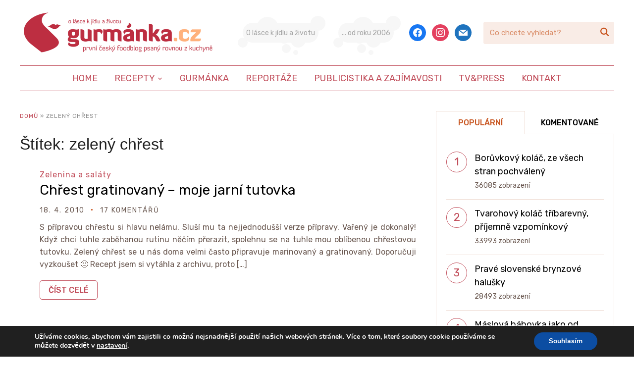

--- FILE ---
content_type: text/html; charset=UTF-8
request_url: https://www.gurmanka.cz/stitek/zeleny-chrest
body_size: 13821
content:
<!DOCTYPE html>
<html lang="cs">
<head>
    <meta charset="UTF-8">
    <meta name="viewport" content="width=device-width, initial-scale=1.0">
    <link rel="profile" href="http://gmpg.org/xfn/11">
    <link rel="pingback" href="https://www.gurmanka.cz/xmlrpc.php">
    <link rel="preload" as="font" href="https://www.gurmanka.cz/wp-content/themes/wpzoom-cookely/fonts/cookely.ttf" type="font/ttf" crossorigin>

    <meta name='robots' content='index, follow, max-image-preview:large, max-snippet:-1, max-video-preview:-1' />

	<!-- This site is optimized with the Yoast SEO plugin v19.4 - https://yoast.com/wordpress/plugins/seo/ -->
	<title>zelený chřest Archivy - Gurmánka.cz</title>
	<link rel="canonical" href="https://www.gurmanka.cz/stitek/zeleny-chrest" />
	<meta property="og:locale" content="cs_CZ" />
	<meta property="og:type" content="article" />
	<meta property="og:title" content="zelený chřest Archivy - Gurmánka.cz" />
	<meta property="og:url" content="https://www.gurmanka.cz/stitek/zeleny-chrest" />
	<meta property="og:site_name" content="Gurmánka.cz" />
	<meta name="twitter:card" content="summary_large_image" />
	<script type="application/ld+json" class="yoast-schema-graph">{"@context":"https://schema.org","@graph":[{"@type":"Organization","@id":"https://www.gurmanka.cz/#organization","name":"Gurmánka.cz","url":"https://www.gurmanka.cz/","sameAs":[],"logo":{"@type":"ImageObject","inLanguage":"cs","@id":"https://www.gurmanka.cz/#/schema/logo/image/","url":"https://www.gurmanka.cz/wp-content/uploads/2021/03/gurmanka-logo.png","contentUrl":"https://www.gurmanka.cz/wp-content/uploads/2021/03/gurmanka-logo.png","width":800,"height":184,"caption":"Gurmánka.cz"},"image":{"@id":"https://www.gurmanka.cz/#/schema/logo/image/"}},{"@type":"WebSite","@id":"https://www.gurmanka.cz/#website","url":"https://www.gurmanka.cz/","name":"Gurmánka.cz","description":"První český foodblog psaný rovnou z kuchyně!","publisher":{"@id":"https://www.gurmanka.cz/#organization"},"potentialAction":[{"@type":"SearchAction","target":{"@type":"EntryPoint","urlTemplate":"https://www.gurmanka.cz/?s={search_term_string}"},"query-input":"required name=search_term_string"}],"inLanguage":"cs"},{"@type":"CollectionPage","@id":"https://www.gurmanka.cz/stitek/zeleny-chrest","url":"https://www.gurmanka.cz/stitek/zeleny-chrest","name":"zelený chřest Archivy - Gurmánka.cz","isPartOf":{"@id":"https://www.gurmanka.cz/#website"},"breadcrumb":{"@id":"https://www.gurmanka.cz/stitek/zeleny-chrest#breadcrumb"},"inLanguage":"cs"},{"@type":"BreadcrumbList","@id":"https://www.gurmanka.cz/stitek/zeleny-chrest#breadcrumb","itemListElement":[{"@type":"ListItem","position":1,"name":"Domů","item":"https://www.gurmanka.cz/"},{"@type":"ListItem","position":2,"name":"zelený chřest"}]}]}</script>
	<!-- / Yoast SEO plugin. -->


<link rel='dns-prefetch' href='//assets.pinterest.com' />
<link rel='dns-prefetch' href='//fonts.googleapis.com' />
<link rel='dns-prefetch' href='//secure.rating-widget.com' />
<link rel='dns-prefetch' href='//use.fontawesome.com' />
<link rel='dns-prefetch' href='//s.w.org' />
<link rel="alternate" type="application/rss+xml" title="Gurmánka.cz &raquo; RSS zdroj" href="https://www.gurmanka.cz/feed" />
<link rel="alternate" type="application/rss+xml" title="Gurmánka.cz &raquo; RSS komentářů" href="https://www.gurmanka.cz/comments/feed" />
<link rel="alternate" type="application/rss+xml" title="Gurmánka.cz &raquo; RSS pro štítek zelený chřest" href="https://www.gurmanka.cz/stitek/zeleny-chrest/feed" />
<style type="text/css" media="all">@font-face{font-family:'Bad Script';font-display:block;font-style:normal;font-weight:400;font-display:swap;src:url(https://fonts.gstatic.com/s/badscript/v18/6NUT8F6PJgbFWQn47_x7pOYkzP9Ddt2Wew.woff2) format('woff2');unicode-range:U+0460-052F,U+1C80-1C8A,U+20B4,U+2DE0-2DFF,U+A640-A69F,U+FE2E-FE2F}@font-face{font-family:'Bad Script';font-display:block;font-style:normal;font-weight:400;font-display:swap;src:url(https://fonts.gstatic.com/s/badscript/v18/6NUT8F6PJgbFWQn47_x7pO8kzP9Ddt2Wew.woff2) format('woff2');unicode-range:U+0301,U+0400-045F,U+0490-0491,U+04B0-04B1,U+2116}@font-face{font-family:'Bad Script';font-display:block;font-style:normal;font-weight:400;font-display:swap;src:url(https://fonts.gstatic.com/s/badscript/v18/6NUT8F6PJgbFWQn47_x7pOQkzP9Ddt2Wew.woff2) format('woff2');unicode-range:U+0102-0103,U+0110-0111,U+0128-0129,U+0168-0169,U+01A0-01A1,U+01AF-01B0,U+0300-0301,U+0303-0304,U+0308-0309,U+0323,U+0329,U+1EA0-1EF9,U+20AB}@font-face{font-family:'Bad Script';font-display:block;font-style:normal;font-weight:400;font-display:swap;src:url(https://fonts.gstatic.com/s/badscript/v18/6NUT8F6PJgbFWQn47_x7pOUkzP9Ddt2Wew.woff2) format('woff2');unicode-range:U+0100-02BA,U+02BD-02C5,U+02C7-02CC,U+02CE-02D7,U+02DD-02FF,U+0304,U+0308,U+0329,U+1D00-1DBF,U+1E00-1E9F,U+1EF2-1EFF,U+2020,U+20A0-20AB,U+20AD-20C0,U+2113,U+2C60-2C7F,U+A720-A7FF}@font-face{font-family:'Bad Script';font-display:block;font-style:normal;font-weight:400;font-display:swap;src:url(https://fonts.gstatic.com/s/badscript/v18/6NUT8F6PJgbFWQn47_x7pOskzP9Ddt0.woff2) format('woff2');unicode-range:U+0000-00FF,U+0131,U+0152-0153,U+02BB-02BC,U+02C6,U+02DA,U+02DC,U+0304,U+0308,U+0329,U+2000-206F,U+20AC,U+2122,U+2191,U+2193,U+2212,U+2215,U+FEFF,U+FFFD}@font-face{font-family:'Roboto Condensed';font-style:italic;font-weight:400;font-display:swap;src:url(https://fonts.gstatic.com/s/robotocondensed/v31/ieVj2ZhZI2eCN5jzbjEETS9weq8-19eLAgM9QPFUex17.woff2) format('woff2');unicode-range:U+0460-052F,U+1C80-1C8A,U+20B4,U+2DE0-2DFF,U+A640-A69F,U+FE2E-FE2F}@font-face{font-family:'Roboto Condensed';font-style:italic;font-weight:400;font-display:swap;src:url(https://fonts.gstatic.com/s/robotocondensed/v31/ieVj2ZhZI2eCN5jzbjEETS9weq8-19eLCwM9QPFUex17.woff2) format('woff2');unicode-range:U+0301,U+0400-045F,U+0490-0491,U+04B0-04B1,U+2116}@font-face{font-family:'Roboto Condensed';font-style:italic;font-weight:400;font-display:swap;src:url(https://fonts.gstatic.com/s/robotocondensed/v31/ieVj2ZhZI2eCN5jzbjEETS9weq8-19eLAwM9QPFUex17.woff2) format('woff2');unicode-range:U+1F00-1FFF}@font-face{font-family:'Roboto Condensed';font-style:italic;font-weight:400;font-display:swap;src:url(https://fonts.gstatic.com/s/robotocondensed/v31/ieVj2ZhZI2eCN5jzbjEETS9weq8-19eLDAM9QPFUex17.woff2) format('woff2');unicode-range:U+0370-0377,U+037A-037F,U+0384-038A,U+038C,U+038E-03A1,U+03A3-03FF}@font-face{font-family:'Roboto Condensed';font-style:italic;font-weight:400;font-display:swap;src:url(https://fonts.gstatic.com/s/robotocondensed/v31/ieVj2ZhZI2eCN5jzbjEETS9weq8-19eLAAM9QPFUex17.woff2) format('woff2');unicode-range:U+0102-0103,U+0110-0111,U+0128-0129,U+0168-0169,U+01A0-01A1,U+01AF-01B0,U+0300-0301,U+0303-0304,U+0308-0309,U+0323,U+0329,U+1EA0-1EF9,U+20AB}@font-face{font-family:'Roboto Condensed';font-style:italic;font-weight:400;font-display:swap;src:url(https://fonts.gstatic.com/s/robotocondensed/v31/ieVj2ZhZI2eCN5jzbjEETS9weq8-19eLAQM9QPFUex17.woff2) format('woff2');unicode-range:U+0100-02BA,U+02BD-02C5,U+02C7-02CC,U+02CE-02D7,U+02DD-02FF,U+0304,U+0308,U+0329,U+1D00-1DBF,U+1E00-1E9F,U+1EF2-1EFF,U+2020,U+20A0-20AB,U+20AD-20C0,U+2113,U+2C60-2C7F,U+A720-A7FF}@font-face{font-family:'Roboto Condensed';font-style:italic;font-weight:400;font-display:swap;src:url(https://fonts.gstatic.com/s/robotocondensed/v31/ieVj2ZhZI2eCN5jzbjEETS9weq8-19eLDwM9QPFUew.woff2) format('woff2');unicode-range:U+0000-00FF,U+0131,U+0152-0153,U+02BB-02BC,U+02C6,U+02DA,U+02DC,U+0304,U+0308,U+0329,U+2000-206F,U+20AC,U+2122,U+2191,U+2193,U+2212,U+2215,U+FEFF,U+FFFD}@font-face{font-family:'Roboto Condensed';font-style:italic;font-weight:700;font-display:swap;src:url(https://fonts.gstatic.com/s/robotocondensed/v31/ieVj2ZhZI2eCN5jzbjEETS9weq8-19eLAgM9QPFUex17.woff2) format('woff2');unicode-range:U+0460-052F,U+1C80-1C8A,U+20B4,U+2DE0-2DFF,U+A640-A69F,U+FE2E-FE2F}@font-face{font-family:'Roboto Condensed';font-style:italic;font-weight:700;font-display:swap;src:url(https://fonts.gstatic.com/s/robotocondensed/v31/ieVj2ZhZI2eCN5jzbjEETS9weq8-19eLCwM9QPFUex17.woff2) format('woff2');unicode-range:U+0301,U+0400-045F,U+0490-0491,U+04B0-04B1,U+2116}@font-face{font-family:'Roboto Condensed';font-style:italic;font-weight:700;font-display:swap;src:url(https://fonts.gstatic.com/s/robotocondensed/v31/ieVj2ZhZI2eCN5jzbjEETS9weq8-19eLAwM9QPFUex17.woff2) format('woff2');unicode-range:U+1F00-1FFF}@font-face{font-family:'Roboto Condensed';font-style:italic;font-weight:700;font-display:swap;src:url(https://fonts.gstatic.com/s/robotocondensed/v31/ieVj2ZhZI2eCN5jzbjEETS9weq8-19eLDAM9QPFUex17.woff2) format('woff2');unicode-range:U+0370-0377,U+037A-037F,U+0384-038A,U+038C,U+038E-03A1,U+03A3-03FF}@font-face{font-family:'Roboto Condensed';font-style:italic;font-weight:700;font-display:swap;src:url(https://fonts.gstatic.com/s/robotocondensed/v31/ieVj2ZhZI2eCN5jzbjEETS9weq8-19eLAAM9QPFUex17.woff2) format('woff2');unicode-range:U+0102-0103,U+0110-0111,U+0128-0129,U+0168-0169,U+01A0-01A1,U+01AF-01B0,U+0300-0301,U+0303-0304,U+0308-0309,U+0323,U+0329,U+1EA0-1EF9,U+20AB}@font-face{font-family:'Roboto Condensed';font-style:italic;font-weight:700;font-display:swap;src:url(https://fonts.gstatic.com/s/robotocondensed/v31/ieVj2ZhZI2eCN5jzbjEETS9weq8-19eLAQM9QPFUex17.woff2) format('woff2');unicode-range:U+0100-02BA,U+02BD-02C5,U+02C7-02CC,U+02CE-02D7,U+02DD-02FF,U+0304,U+0308,U+0329,U+1D00-1DBF,U+1E00-1E9F,U+1EF2-1EFF,U+2020,U+20A0-20AB,U+20AD-20C0,U+2113,U+2C60-2C7F,U+A720-A7FF}@font-face{font-family:'Roboto Condensed';font-style:italic;font-weight:700;font-display:swap;src:url(https://fonts.gstatic.com/s/robotocondensed/v31/ieVj2ZhZI2eCN5jzbjEETS9weq8-19eLDwM9QPFUew.woff2) format('woff2');unicode-range:U+0000-00FF,U+0131,U+0152-0153,U+02BB-02BC,U+02C6,U+02DA,U+02DC,U+0304,U+0308,U+0329,U+2000-206F,U+20AC,U+2122,U+2191,U+2193,U+2212,U+2215,U+FEFF,U+FFFD}@font-face{font-family:'Roboto Condensed';font-display:block;font-style:normal;font-weight:400;font-display:swap;src:url(https://fonts.gstatic.com/s/robotocondensed/v31/ieVl2ZhZI2eCN5jzbjEETS9weq8-19-7DQk6YvNkeg.woff2) format('woff2');unicode-range:U+0460-052F,U+1C80-1C8A,U+20B4,U+2DE0-2DFF,U+A640-A69F,U+FE2E-FE2F}@font-face{font-family:'Roboto Condensed';font-display:block;font-style:normal;font-weight:400;font-display:swap;src:url(https://fonts.gstatic.com/s/robotocondensed/v31/ieVl2ZhZI2eCN5jzbjEETS9weq8-19a7DQk6YvNkeg.woff2) format('woff2');unicode-range:U+0301,U+0400-045F,U+0490-0491,U+04B0-04B1,U+2116}@font-face{font-family:'Roboto Condensed';font-display:block;font-style:normal;font-weight:400;font-display:swap;src:url(https://fonts.gstatic.com/s/robotocondensed/v31/ieVl2ZhZI2eCN5jzbjEETS9weq8-1967DQk6YvNkeg.woff2) format('woff2');unicode-range:U+1F00-1FFF}@font-face{font-family:'Roboto Condensed';font-display:block;font-style:normal;font-weight:400;font-display:swap;src:url(https://fonts.gstatic.com/s/robotocondensed/v31/ieVl2ZhZI2eCN5jzbjEETS9weq8-19G7DQk6YvNkeg.woff2) format('woff2');unicode-range:U+0370-0377,U+037A-037F,U+0384-038A,U+038C,U+038E-03A1,U+03A3-03FF}@font-face{font-family:'Roboto Condensed';font-display:block;font-style:normal;font-weight:400;font-display:swap;src:url(https://fonts.gstatic.com/s/robotocondensed/v31/ieVl2ZhZI2eCN5jzbjEETS9weq8-1927DQk6YvNkeg.woff2) format('woff2');unicode-range:U+0102-0103,U+0110-0111,U+0128-0129,U+0168-0169,U+01A0-01A1,U+01AF-01B0,U+0300-0301,U+0303-0304,U+0308-0309,U+0323,U+0329,U+1EA0-1EF9,U+20AB}@font-face{font-family:'Roboto Condensed';font-display:block;font-style:normal;font-weight:400;font-display:swap;src:url(https://fonts.gstatic.com/s/robotocondensed/v31/ieVl2ZhZI2eCN5jzbjEETS9weq8-19y7DQk6YvNkeg.woff2) format('woff2');unicode-range:U+0100-02BA,U+02BD-02C5,U+02C7-02CC,U+02CE-02D7,U+02DD-02FF,U+0304,U+0308,U+0329,U+1D00-1DBF,U+1E00-1E9F,U+1EF2-1EFF,U+2020,U+20A0-20AB,U+20AD-20C0,U+2113,U+2C60-2C7F,U+A720-A7FF}@font-face{font-family:'Roboto Condensed';font-display:block;font-style:normal;font-weight:400;font-display:swap;src:url(https://fonts.gstatic.com/s/robotocondensed/v31/ieVl2ZhZI2eCN5jzbjEETS9weq8-19K7DQk6YvM.woff2) format('woff2');unicode-range:U+0000-00FF,U+0131,U+0152-0153,U+02BB-02BC,U+02C6,U+02DA,U+02DC,U+0304,U+0308,U+0329,U+2000-206F,U+20AC,U+2122,U+2191,U+2193,U+2212,U+2215,U+FEFF,U+FFFD}@font-face{font-family:'Roboto Condensed';font-display:block;font-style:normal;font-weight:700;font-display:swap;src:url(https://fonts.gstatic.com/s/robotocondensed/v31/ieVl2ZhZI2eCN5jzbjEETS9weq8-19-7DQk6YvNkeg.woff2) format('woff2');unicode-range:U+0460-052F,U+1C80-1C8A,U+20B4,U+2DE0-2DFF,U+A640-A69F,U+FE2E-FE2F}@font-face{font-family:'Roboto Condensed';font-display:block;font-style:normal;font-weight:700;font-display:swap;src:url(https://fonts.gstatic.com/s/robotocondensed/v31/ieVl2ZhZI2eCN5jzbjEETS9weq8-19a7DQk6YvNkeg.woff2) format('woff2');unicode-range:U+0301,U+0400-045F,U+0490-0491,U+04B0-04B1,U+2116}@font-face{font-family:'Roboto Condensed';font-display:block;font-style:normal;font-weight:700;font-display:swap;src:url(https://fonts.gstatic.com/s/robotocondensed/v31/ieVl2ZhZI2eCN5jzbjEETS9weq8-1967DQk6YvNkeg.woff2) format('woff2');unicode-range:U+1F00-1FFF}@font-face{font-family:'Roboto Condensed';font-display:block;font-style:normal;font-weight:700;font-display:swap;src:url(https://fonts.gstatic.com/s/robotocondensed/v31/ieVl2ZhZI2eCN5jzbjEETS9weq8-19G7DQk6YvNkeg.woff2) format('woff2');unicode-range:U+0370-0377,U+037A-037F,U+0384-038A,U+038C,U+038E-03A1,U+03A3-03FF}@font-face{font-family:'Roboto Condensed';font-display:block;font-style:normal;font-weight:700;font-display:swap;src:url(https://fonts.gstatic.com/s/robotocondensed/v31/ieVl2ZhZI2eCN5jzbjEETS9weq8-1927DQk6YvNkeg.woff2) format('woff2');unicode-range:U+0102-0103,U+0110-0111,U+0128-0129,U+0168-0169,U+01A0-01A1,U+01AF-01B0,U+0300-0301,U+0303-0304,U+0308-0309,U+0323,U+0329,U+1EA0-1EF9,U+20AB}@font-face{font-family:'Roboto Condensed';font-display:block;font-style:normal;font-weight:700;font-display:swap;src:url(https://fonts.gstatic.com/s/robotocondensed/v31/ieVl2ZhZI2eCN5jzbjEETS9weq8-19y7DQk6YvNkeg.woff2) format('woff2');unicode-range:U+0100-02BA,U+02BD-02C5,U+02C7-02CC,U+02CE-02D7,U+02DD-02FF,U+0304,U+0308,U+0329,U+1D00-1DBF,U+1E00-1E9F,U+1EF2-1EFF,U+2020,U+20A0-20AB,U+20AD-20C0,U+2113,U+2C60-2C7F,U+A720-A7FF}@font-face{font-family:'Roboto Condensed';font-display:block;font-style:normal;font-weight:700;font-display:swap;src:url(https://fonts.gstatic.com/s/robotocondensed/v31/ieVl2ZhZI2eCN5jzbjEETS9weq8-19K7DQk6YvM.woff2) format('woff2');unicode-range:U+0000-00FF,U+0131,U+0152-0153,U+02BB-02BC,U+02C6,U+02DA,U+02DC,U+0304,U+0308,U+0329,U+2000-206F,U+20AC,U+2122,U+2191,U+2193,U+2212,U+2215,U+FEFF,U+FFFD}@font-face{font-family:'Rubik';font-style:italic;font-weight:400;font-display:swap;src:url(https://fonts.gstatic.com/s/rubik/v31/iJWEBXyIfDnIV7nEnXu61E_c5IhGzg.woff2) format('woff2');unicode-range:U+0600-06FF,U+0750-077F,U+0870-088E,U+0890-0891,U+0897-08E1,U+08E3-08FF,U+200C-200E,U+2010-2011,U+204F,U+2E41,U+FB50-FDFF,U+FE70-FE74,U+FE76-FEFC,U+102E0-102FB,U+10E60-10E7E,U+10EC2-10EC4,U+10EFC-10EFF,U+1EE00-1EE03,U+1EE05-1EE1F,U+1EE21-1EE22,U+1EE24,U+1EE27,U+1EE29-1EE32,U+1EE34-1EE37,U+1EE39,U+1EE3B,U+1EE42,U+1EE47,U+1EE49,U+1EE4B,U+1EE4D-1EE4F,U+1EE51-1EE52,U+1EE54,U+1EE57,U+1EE59,U+1EE5B,U+1EE5D,U+1EE5F,U+1EE61-1EE62,U+1EE64,U+1EE67-1EE6A,U+1EE6C-1EE72,U+1EE74-1EE77,U+1EE79-1EE7C,U+1EE7E,U+1EE80-1EE89,U+1EE8B-1EE9B,U+1EEA1-1EEA3,U+1EEA5-1EEA9,U+1EEAB-1EEBB,U+1EEF0-1EEF1}@font-face{font-family:'Rubik';font-style:italic;font-weight:400;font-display:swap;src:url(https://fonts.gstatic.com/s/rubik/v31/iJWEBXyIfDnIV7nEnXO61E_c5IhGzg.woff2) format('woff2');unicode-range:U+0460-052F,U+1C80-1C8A,U+20B4,U+2DE0-2DFF,U+A640-A69F,U+FE2E-FE2F}@font-face{font-family:'Rubik';font-style:italic;font-weight:400;font-display:swap;src:url(https://fonts.gstatic.com/s/rubik/v31/iJWEBXyIfDnIV7nEnXq61E_c5IhGzg.woff2) format('woff2');unicode-range:U+0301,U+0400-045F,U+0490-0491,U+04B0-04B1,U+2116}@font-face{font-family:'Rubik';font-style:italic;font-weight:400;font-display:swap;src:url(https://fonts.gstatic.com/s/rubik/v31/iJWEBXyIfDnIV7nEnXy61E_c5IhGzg.woff2) format('woff2');unicode-range:U+0307-0308,U+0590-05FF,U+200C-2010,U+20AA,U+25CC,U+FB1D-FB4F}@font-face{font-family:'Rubik';font-style:italic;font-weight:400;font-display:swap;src:url(https://fonts.gstatic.com/s/rubik/v31/iJWEBXyIfDnIV7nEnXC61E_c5IhGzg.woff2) format('woff2');unicode-range:U+0100-02BA,U+02BD-02C5,U+02C7-02CC,U+02CE-02D7,U+02DD-02FF,U+0304,U+0308,U+0329,U+1D00-1DBF,U+1E00-1E9F,U+1EF2-1EFF,U+2020,U+20A0-20AB,U+20AD-20C0,U+2113,U+2C60-2C7F,U+A720-A7FF}@font-face{font-family:'Rubik';font-style:italic;font-weight:400;font-display:swap;src:url(https://fonts.gstatic.com/s/rubik/v31/iJWEBXyIfDnIV7nEnX661E_c5Ig.woff2) format('woff2');unicode-range:U+0000-00FF,U+0131,U+0152-0153,U+02BB-02BC,U+02C6,U+02DA,U+02DC,U+0304,U+0308,U+0329,U+2000-206F,U+20AC,U+2122,U+2191,U+2193,U+2212,U+2215,U+FEFF,U+FFFD}@font-face{font-family:'Rubik';font-style:italic;font-weight:700;font-display:swap;src:url(https://fonts.gstatic.com/s/rubik/v31/iJWEBXyIfDnIV7nEnXu61E_c5IhGzg.woff2) format('woff2');unicode-range:U+0600-06FF,U+0750-077F,U+0870-088E,U+0890-0891,U+0897-08E1,U+08E3-08FF,U+200C-200E,U+2010-2011,U+204F,U+2E41,U+FB50-FDFF,U+FE70-FE74,U+FE76-FEFC,U+102E0-102FB,U+10E60-10E7E,U+10EC2-10EC4,U+10EFC-10EFF,U+1EE00-1EE03,U+1EE05-1EE1F,U+1EE21-1EE22,U+1EE24,U+1EE27,U+1EE29-1EE32,U+1EE34-1EE37,U+1EE39,U+1EE3B,U+1EE42,U+1EE47,U+1EE49,U+1EE4B,U+1EE4D-1EE4F,U+1EE51-1EE52,U+1EE54,U+1EE57,U+1EE59,U+1EE5B,U+1EE5D,U+1EE5F,U+1EE61-1EE62,U+1EE64,U+1EE67-1EE6A,U+1EE6C-1EE72,U+1EE74-1EE77,U+1EE79-1EE7C,U+1EE7E,U+1EE80-1EE89,U+1EE8B-1EE9B,U+1EEA1-1EEA3,U+1EEA5-1EEA9,U+1EEAB-1EEBB,U+1EEF0-1EEF1}@font-face{font-family:'Rubik';font-style:italic;font-weight:700;font-display:swap;src:url(https://fonts.gstatic.com/s/rubik/v31/iJWEBXyIfDnIV7nEnXO61E_c5IhGzg.woff2) format('woff2');unicode-range:U+0460-052F,U+1C80-1C8A,U+20B4,U+2DE0-2DFF,U+A640-A69F,U+FE2E-FE2F}@font-face{font-family:'Rubik';font-style:italic;font-weight:700;font-display:swap;src:url(https://fonts.gstatic.com/s/rubik/v31/iJWEBXyIfDnIV7nEnXq61E_c5IhGzg.woff2) format('woff2');unicode-range:U+0301,U+0400-045F,U+0490-0491,U+04B0-04B1,U+2116}@font-face{font-family:'Rubik';font-style:italic;font-weight:700;font-display:swap;src:url(https://fonts.gstatic.com/s/rubik/v31/iJWEBXyIfDnIV7nEnXy61E_c5IhGzg.woff2) format('woff2');unicode-range:U+0307-0308,U+0590-05FF,U+200C-2010,U+20AA,U+25CC,U+FB1D-FB4F}@font-face{font-family:'Rubik';font-style:italic;font-weight:700;font-display:swap;src:url(https://fonts.gstatic.com/s/rubik/v31/iJWEBXyIfDnIV7nEnXC61E_c5IhGzg.woff2) format('woff2');unicode-range:U+0100-02BA,U+02BD-02C5,U+02C7-02CC,U+02CE-02D7,U+02DD-02FF,U+0304,U+0308,U+0329,U+1D00-1DBF,U+1E00-1E9F,U+1EF2-1EFF,U+2020,U+20A0-20AB,U+20AD-20C0,U+2113,U+2C60-2C7F,U+A720-A7FF}@font-face{font-family:'Rubik';font-style:italic;font-weight:700;font-display:swap;src:url(https://fonts.gstatic.com/s/rubik/v31/iJWEBXyIfDnIV7nEnX661E_c5Ig.woff2) format('woff2');unicode-range:U+0000-00FF,U+0131,U+0152-0153,U+02BB-02BC,U+02C6,U+02DA,U+02DC,U+0304,U+0308,U+0329,U+2000-206F,U+20AC,U+2122,U+2191,U+2193,U+2212,U+2215,U+FEFF,U+FFFD}@font-face{font-family:'Rubik';font-display:block;font-style:normal;font-weight:400;font-display:swap;src:url(https://fonts.gstatic.com/s/rubik/v31/iJWKBXyIfDnIV7nErXyw023e1Ik.woff2) format('woff2');unicode-range:U+0600-06FF,U+0750-077F,U+0870-088E,U+0890-0891,U+0897-08E1,U+08E3-08FF,U+200C-200E,U+2010-2011,U+204F,U+2E41,U+FB50-FDFF,U+FE70-FE74,U+FE76-FEFC,U+102E0-102FB,U+10E60-10E7E,U+10EC2-10EC4,U+10EFC-10EFF,U+1EE00-1EE03,U+1EE05-1EE1F,U+1EE21-1EE22,U+1EE24,U+1EE27,U+1EE29-1EE32,U+1EE34-1EE37,U+1EE39,U+1EE3B,U+1EE42,U+1EE47,U+1EE49,U+1EE4B,U+1EE4D-1EE4F,U+1EE51-1EE52,U+1EE54,U+1EE57,U+1EE59,U+1EE5B,U+1EE5D,U+1EE5F,U+1EE61-1EE62,U+1EE64,U+1EE67-1EE6A,U+1EE6C-1EE72,U+1EE74-1EE77,U+1EE79-1EE7C,U+1EE7E,U+1EE80-1EE89,U+1EE8B-1EE9B,U+1EEA1-1EEA3,U+1EEA5-1EEA9,U+1EEAB-1EEBB,U+1EEF0-1EEF1}@font-face{font-family:'Rubik';font-display:block;font-style:normal;font-weight:400;font-display:swap;src:url(https://fonts.gstatic.com/s/rubik/v31/iJWKBXyIfDnIV7nMrXyw023e1Ik.woff2) format('woff2');unicode-range:U+0460-052F,U+1C80-1C8A,U+20B4,U+2DE0-2DFF,U+A640-A69F,U+FE2E-FE2F}@font-face{font-family:'Rubik';font-display:block;font-style:normal;font-weight:400;font-display:swap;src:url(https://fonts.gstatic.com/s/rubik/v31/iJWKBXyIfDnIV7nFrXyw023e1Ik.woff2) format('woff2');unicode-range:U+0301,U+0400-045F,U+0490-0491,U+04B0-04B1,U+2116}@font-face{font-family:'Rubik';font-display:block;font-style:normal;font-weight:400;font-display:swap;src:url(https://fonts.gstatic.com/s/rubik/v31/iJWKBXyIfDnIV7nDrXyw023e1Ik.woff2) format('woff2');unicode-range:U+0307-0308,U+0590-05FF,U+200C-2010,U+20AA,U+25CC,U+FB1D-FB4F}@font-face{font-family:'Rubik';font-display:block;font-style:normal;font-weight:400;font-display:swap;src:url(https://fonts.gstatic.com/s/rubik/v31/iJWKBXyIfDnIV7nPrXyw023e1Ik.woff2) format('woff2');unicode-range:U+0100-02BA,U+02BD-02C5,U+02C7-02CC,U+02CE-02D7,U+02DD-02FF,U+0304,U+0308,U+0329,U+1D00-1DBF,U+1E00-1E9F,U+1EF2-1EFF,U+2020,U+20A0-20AB,U+20AD-20C0,U+2113,U+2C60-2C7F,U+A720-A7FF}@font-face{font-family:'Rubik';font-display:block;font-style:normal;font-weight:400;font-display:swap;src:url(https://fonts.gstatic.com/s/rubik/v31/iJWKBXyIfDnIV7nBrXyw023e.woff2) format('woff2');unicode-range:U+0000-00FF,U+0131,U+0152-0153,U+02BB-02BC,U+02C6,U+02DA,U+02DC,U+0304,U+0308,U+0329,U+2000-206F,U+20AC,U+2122,U+2191,U+2193,U+2212,U+2215,U+FEFF,U+FFFD}@font-face{font-family:'Rubik';font-display:block;font-style:normal;font-weight:500;font-display:swap;src:url(https://fonts.gstatic.com/s/rubik/v31/iJWKBXyIfDnIV7nErXyw023e1Ik.woff2) format('woff2');unicode-range:U+0600-06FF,U+0750-077F,U+0870-088E,U+0890-0891,U+0897-08E1,U+08E3-08FF,U+200C-200E,U+2010-2011,U+204F,U+2E41,U+FB50-FDFF,U+FE70-FE74,U+FE76-FEFC,U+102E0-102FB,U+10E60-10E7E,U+10EC2-10EC4,U+10EFC-10EFF,U+1EE00-1EE03,U+1EE05-1EE1F,U+1EE21-1EE22,U+1EE24,U+1EE27,U+1EE29-1EE32,U+1EE34-1EE37,U+1EE39,U+1EE3B,U+1EE42,U+1EE47,U+1EE49,U+1EE4B,U+1EE4D-1EE4F,U+1EE51-1EE52,U+1EE54,U+1EE57,U+1EE59,U+1EE5B,U+1EE5D,U+1EE5F,U+1EE61-1EE62,U+1EE64,U+1EE67-1EE6A,U+1EE6C-1EE72,U+1EE74-1EE77,U+1EE79-1EE7C,U+1EE7E,U+1EE80-1EE89,U+1EE8B-1EE9B,U+1EEA1-1EEA3,U+1EEA5-1EEA9,U+1EEAB-1EEBB,U+1EEF0-1EEF1}@font-face{font-family:'Rubik';font-display:block;font-style:normal;font-weight:500;font-display:swap;src:url(https://fonts.gstatic.com/s/rubik/v31/iJWKBXyIfDnIV7nMrXyw023e1Ik.woff2) format('woff2');unicode-range:U+0460-052F,U+1C80-1C8A,U+20B4,U+2DE0-2DFF,U+A640-A69F,U+FE2E-FE2F}@font-face{font-family:'Rubik';font-display:block;font-style:normal;font-weight:500;font-display:swap;src:url(https://fonts.gstatic.com/s/rubik/v31/iJWKBXyIfDnIV7nFrXyw023e1Ik.woff2) format('woff2');unicode-range:U+0301,U+0400-045F,U+0490-0491,U+04B0-04B1,U+2116}@font-face{font-family:'Rubik';font-display:block;font-style:normal;font-weight:500;font-display:swap;src:url(https://fonts.gstatic.com/s/rubik/v31/iJWKBXyIfDnIV7nDrXyw023e1Ik.woff2) format('woff2');unicode-range:U+0307-0308,U+0590-05FF,U+200C-2010,U+20AA,U+25CC,U+FB1D-FB4F}@font-face{font-family:'Rubik';font-display:block;font-style:normal;font-weight:500;font-display:swap;src:url(https://fonts.gstatic.com/s/rubik/v31/iJWKBXyIfDnIV7nPrXyw023e1Ik.woff2) format('woff2');unicode-range:U+0100-02BA,U+02BD-02C5,U+02C7-02CC,U+02CE-02D7,U+02DD-02FF,U+0304,U+0308,U+0329,U+1D00-1DBF,U+1E00-1E9F,U+1EF2-1EFF,U+2020,U+20A0-20AB,U+20AD-20C0,U+2113,U+2C60-2C7F,U+A720-A7FF}@font-face{font-family:'Rubik';font-display:block;font-style:normal;font-weight:500;font-display:swap;src:url(https://fonts.gstatic.com/s/rubik/v31/iJWKBXyIfDnIV7nBrXyw023e.woff2) format('woff2');unicode-range:U+0000-00FF,U+0131,U+0152-0153,U+02BB-02BC,U+02C6,U+02DA,U+02DC,U+0304,U+0308,U+0329,U+2000-206F,U+20AC,U+2122,U+2191,U+2193,U+2212,U+2215,U+FEFF,U+FFFD}@font-face{font-family:'Rubik';font-display:block;font-style:normal;font-weight:600;font-display:swap;src:url(https://fonts.gstatic.com/s/rubik/v31/iJWKBXyIfDnIV7nErXyw023e1Ik.woff2) format('woff2');unicode-range:U+0600-06FF,U+0750-077F,U+0870-088E,U+0890-0891,U+0897-08E1,U+08E3-08FF,U+200C-200E,U+2010-2011,U+204F,U+2E41,U+FB50-FDFF,U+FE70-FE74,U+FE76-FEFC,U+102E0-102FB,U+10E60-10E7E,U+10EC2-10EC4,U+10EFC-10EFF,U+1EE00-1EE03,U+1EE05-1EE1F,U+1EE21-1EE22,U+1EE24,U+1EE27,U+1EE29-1EE32,U+1EE34-1EE37,U+1EE39,U+1EE3B,U+1EE42,U+1EE47,U+1EE49,U+1EE4B,U+1EE4D-1EE4F,U+1EE51-1EE52,U+1EE54,U+1EE57,U+1EE59,U+1EE5B,U+1EE5D,U+1EE5F,U+1EE61-1EE62,U+1EE64,U+1EE67-1EE6A,U+1EE6C-1EE72,U+1EE74-1EE77,U+1EE79-1EE7C,U+1EE7E,U+1EE80-1EE89,U+1EE8B-1EE9B,U+1EEA1-1EEA3,U+1EEA5-1EEA9,U+1EEAB-1EEBB,U+1EEF0-1EEF1}@font-face{font-family:'Rubik';font-display:block;font-style:normal;font-weight:600;font-display:swap;src:url(https://fonts.gstatic.com/s/rubik/v31/iJWKBXyIfDnIV7nMrXyw023e1Ik.woff2) format('woff2');unicode-range:U+0460-052F,U+1C80-1C8A,U+20B4,U+2DE0-2DFF,U+A640-A69F,U+FE2E-FE2F}@font-face{font-family:'Rubik';font-display:block;font-style:normal;font-weight:600;font-display:swap;src:url(https://fonts.gstatic.com/s/rubik/v31/iJWKBXyIfDnIV7nFrXyw023e1Ik.woff2) format('woff2');unicode-range:U+0301,U+0400-045F,U+0490-0491,U+04B0-04B1,U+2116}@font-face{font-family:'Rubik';font-display:block;font-style:normal;font-weight:600;font-display:swap;src:url(https://fonts.gstatic.com/s/rubik/v31/iJWKBXyIfDnIV7nDrXyw023e1Ik.woff2) format('woff2');unicode-range:U+0307-0308,U+0590-05FF,U+200C-2010,U+20AA,U+25CC,U+FB1D-FB4F}@font-face{font-family:'Rubik';font-display:block;font-style:normal;font-weight:600;font-display:swap;src:url(https://fonts.gstatic.com/s/rubik/v31/iJWKBXyIfDnIV7nPrXyw023e1Ik.woff2) format('woff2');unicode-range:U+0100-02BA,U+02BD-02C5,U+02C7-02CC,U+02CE-02D7,U+02DD-02FF,U+0304,U+0308,U+0329,U+1D00-1DBF,U+1E00-1E9F,U+1EF2-1EFF,U+2020,U+20A0-20AB,U+20AD-20C0,U+2113,U+2C60-2C7F,U+A720-A7FF}@font-face{font-family:'Rubik';font-display:block;font-style:normal;font-weight:600;font-display:swap;src:url(https://fonts.gstatic.com/s/rubik/v31/iJWKBXyIfDnIV7nBrXyw023e.woff2) format('woff2');unicode-range:U+0000-00FF,U+0131,U+0152-0153,U+02BB-02BC,U+02C6,U+02DA,U+02DC,U+0304,U+0308,U+0329,U+2000-206F,U+20AC,U+2122,U+2191,U+2193,U+2212,U+2215,U+FEFF,U+FFFD}@font-face{font-family:'Rubik';font-display:block;font-style:normal;font-weight:700;font-display:swap;src:url(https://fonts.gstatic.com/s/rubik/v31/iJWKBXyIfDnIV7nErXyw023e1Ik.woff2) format('woff2');unicode-range:U+0600-06FF,U+0750-077F,U+0870-088E,U+0890-0891,U+0897-08E1,U+08E3-08FF,U+200C-200E,U+2010-2011,U+204F,U+2E41,U+FB50-FDFF,U+FE70-FE74,U+FE76-FEFC,U+102E0-102FB,U+10E60-10E7E,U+10EC2-10EC4,U+10EFC-10EFF,U+1EE00-1EE03,U+1EE05-1EE1F,U+1EE21-1EE22,U+1EE24,U+1EE27,U+1EE29-1EE32,U+1EE34-1EE37,U+1EE39,U+1EE3B,U+1EE42,U+1EE47,U+1EE49,U+1EE4B,U+1EE4D-1EE4F,U+1EE51-1EE52,U+1EE54,U+1EE57,U+1EE59,U+1EE5B,U+1EE5D,U+1EE5F,U+1EE61-1EE62,U+1EE64,U+1EE67-1EE6A,U+1EE6C-1EE72,U+1EE74-1EE77,U+1EE79-1EE7C,U+1EE7E,U+1EE80-1EE89,U+1EE8B-1EE9B,U+1EEA1-1EEA3,U+1EEA5-1EEA9,U+1EEAB-1EEBB,U+1EEF0-1EEF1}@font-face{font-family:'Rubik';font-display:block;font-style:normal;font-weight:700;font-display:swap;src:url(https://fonts.gstatic.com/s/rubik/v31/iJWKBXyIfDnIV7nMrXyw023e1Ik.woff2) format('woff2');unicode-range:U+0460-052F,U+1C80-1C8A,U+20B4,U+2DE0-2DFF,U+A640-A69F,U+FE2E-FE2F}@font-face{font-family:'Rubik';font-display:block;font-style:normal;font-weight:700;font-display:swap;src:url(https://fonts.gstatic.com/s/rubik/v31/iJWKBXyIfDnIV7nFrXyw023e1Ik.woff2) format('woff2');unicode-range:U+0301,U+0400-045F,U+0490-0491,U+04B0-04B1,U+2116}@font-face{font-family:'Rubik';font-display:block;font-style:normal;font-weight:700;font-display:swap;src:url(https://fonts.gstatic.com/s/rubik/v31/iJWKBXyIfDnIV7nDrXyw023e1Ik.woff2) format('woff2');unicode-range:U+0307-0308,U+0590-05FF,U+200C-2010,U+20AA,U+25CC,U+FB1D-FB4F}@font-face{font-family:'Rubik';font-display:block;font-style:normal;font-weight:700;font-display:swap;src:url(https://fonts.gstatic.com/s/rubik/v31/iJWKBXyIfDnIV7nPrXyw023e1Ik.woff2) format('woff2');unicode-range:U+0100-02BA,U+02BD-02C5,U+02C7-02CC,U+02CE-02D7,U+02DD-02FF,U+0304,U+0308,U+0329,U+1D00-1DBF,U+1E00-1E9F,U+1EF2-1EFF,U+2020,U+20A0-20AB,U+20AD-20C0,U+2113,U+2C60-2C7F,U+A720-A7FF}@font-face{font-family:'Rubik';font-display:block;font-style:normal;font-weight:700;font-display:swap;src:url(https://fonts.gstatic.com/s/rubik/v31/iJWKBXyIfDnIV7nBrXyw023e.woff2) format('woff2');unicode-range:U+0000-00FF,U+0131,U+0152-0153,U+02BB-02BC,U+02C6,U+02DA,U+02DC,U+0304,U+0308,U+0329,U+2000-206F,U+20AC,U+2122,U+2191,U+2193,U+2212,U+2215,U+FEFF,U+FFFD}</style>
<style id='wp-block-library-theme-inline-css' type='text/css'>
#start-resizable-editor-section{display:none}.wp-block-audio figcaption{color:#555;font-size:13px;text-align:center}.is-dark-theme .wp-block-audio figcaption{color:hsla(0,0%,100%,.65)}.wp-block-code{font-family:Menlo,Consolas,monaco,monospace;color:#1e1e1e;padding:.8em 1em;border:1px solid #ddd;border-radius:4px}.wp-block-embed figcaption{color:#555;font-size:13px;text-align:center}.is-dark-theme .wp-block-embed figcaption{color:hsla(0,0%,100%,.65)}.blocks-gallery-caption{color:#555;font-size:13px;text-align:center}.is-dark-theme .blocks-gallery-caption{color:hsla(0,0%,100%,.65)}.wp-block-image figcaption{color:#555;font-size:13px;text-align:center}.is-dark-theme .wp-block-image figcaption{color:hsla(0,0%,100%,.65)}.wp-block-pullquote{border-top:4px solid;border-bottom:4px solid;margin-bottom:1.75em;color:currentColor}.wp-block-pullquote__citation,.wp-block-pullquote cite,.wp-block-pullquote footer{color:currentColor;text-transform:uppercase;font-size:.8125em;font-style:normal}.wp-block-quote{border-left:.25em solid;margin:0 0 1.75em;padding-left:1em}.wp-block-quote cite,.wp-block-quote footer{color:currentColor;font-size:.8125em;position:relative;font-style:normal}.wp-block-quote.has-text-align-right{border-left:none;border-right:.25em solid;padding-left:0;padding-right:1em}.wp-block-quote.has-text-align-center{border:none;padding-left:0}.wp-block-quote.is-large,.wp-block-quote.is-style-large{border:none}.wp-block-search .wp-block-search__label{font-weight:700}.wp-block-group.has-background{padding:1.25em 2.375em;margin-top:0;margin-bottom:0}.wp-block-separator{border:none;border-bottom:2px solid;margin-left:auto;margin-right:auto;opacity:.4}.wp-block-separator:not(.is-style-wide):not(.is-style-dots){width:100px}.wp-block-separator.has-background:not(.is-style-dots){border-bottom:none;height:1px}.wp-block-separator.has-background:not(.is-style-wide):not(.is-style-dots){height:2px}.wp-block-table thead{border-bottom:3px solid}.wp-block-table tfoot{border-top:3px solid}.wp-block-table td,.wp-block-table th{padding:.5em;border:1px solid;word-break:normal}.wp-block-table figcaption{color:#555;font-size:13px;text-align:center}.is-dark-theme .wp-block-table figcaption{color:hsla(0,0%,100%,.65)}.wp-block-video figcaption{color:#555;font-size:13px;text-align:center}.is-dark-theme .wp-block-video figcaption{color:hsla(0,0%,100%,.65)}.wp-block-template-part.has-background{padding:1.25em 2.375em;margin-top:0;margin-bottom:0}#end-resizable-editor-section{display:none}
</style>
<link rel='stylesheet' id='cookely-style-color-default-css'  href='https://www.gurmanka.cz/wp-content/themes/wpzoom-cookely/styles/default.css' type='text/css' media='all' />
<link rel='stylesheet' id='wpo_min-header-0-css'  href='https://www.gurmanka.cz/wp-content/cache/wpo-minify/1758313638/assets/wpo-minify-header-bb30af01.min.css' type='text/css' media='all' />
<link rel='stylesheet' id='rw_toprated-css'  href='https://secure.rating-widget.com/css/wordpress/toprated.css?ck=Y2026M01D26&#038;ver=3.1.3' type='text/css' media='all' />
<link rel='stylesheet' id='rw_recommendations-css'  href='https://secure.rating-widget.com/css/widget/recommendations.css?ck=Y2026M01D26&#038;ver=3.1.3' type='text/css' media='all' />
<link rel='stylesheet' id='wpo_min-header-3-css'  href='https://www.gurmanka.cz/wp-content/cache/wpo-minify/1758313638/assets/wpo-minify-header-4c1f1564.min.css' type='text/css' media='all' />
<link rel='stylesheet' id='wpzoom-social-icons-genericons-css'  href='https://www.gurmanka.cz/wp-content/plugins/social-icons-widget-by-wpzoom/assets/css/genericons.css' type='text/css' media='all' />
<link rel='stylesheet' id='wpo_min-header-5-css'  href='https://www.gurmanka.cz/wp-content/cache/wpo-minify/1758313638/assets/wpo-minify-header-2291e330.min.css' type='text/css' media='all' />
<script type='text/javascript' id='wpo_min-header-0-js-extra'>
/* <![CDATA[ */
var _wpUtilSettings = {"ajax":{"url":"\/wp-admin\/admin-ajax.php"}};
var _wpUtilSettings = {"ajax":{"url":"\/wp-admin\/admin-ajax.php"}};
var rlArgs = {"script":"swipebox","selector":"lightbox","customEvents":"","activeGalleries":"1","animation":"1","hideCloseButtonOnMobile":"0","removeBarsOnMobile":"0","hideBars":"1","hideBarsDelay":"5000","videoMaxWidth":"1080","useSVG":"1","loopAtEnd":"0","woocommerce_gallery":"0","ajaxurl":"https:\/\/www.gurmanka.cz\/wp-admin\/admin-ajax.php","nonce":"80697c35dc","preview":"false","postId":"3403"};
/* ]]> */
</script>
<script type='text/javascript' src='https://www.gurmanka.cz/wp-content/cache/wpo-minify/1758313638/assets/wpo-minify-header-839097be.min.js' id='wpo_min-header-0-js'></script>
<link rel="https://api.w.org/" href="https://www.gurmanka.cz/wp-json/" /><link rel="alternate" type="application/json" href="https://www.gurmanka.cz/wp-json/wp/v2/tags/2031" /><link rel="EditURI" type="application/rsd+xml" title="RSD" href="https://www.gurmanka.cz/xmlrpc.php?rsd" />
<link rel="wlwmanifest" type="application/wlwmanifest+xml" href="https://www.gurmanka.cz/wp-includes/wlwmanifest.xml" /> 
<meta name="generator" content="WordPress 5.8.1" />
<!-- WPZOOM Theme / Framework -->
<meta name="generator" content="Cookely 1.1.0" />
<meta name="generator" content="WPZOOM Framework 1.9.9" />
<style type="text/css">
            @media screen and (max-width: 768px) {
                .navbar-brand-wpz .header_social { display: none !important; }
.navbar-brand-wpz .sb-search { display: none !important; }
            }
        </style>
<!-- Begin Theme Custom CSS -->
<style type="text/css" id="wpzoom-cookely-custom-css">
.top-navbar{display:none;}h1, h2, h3, h4, h5, h6{font-family:"Rubik";}.entry-title, .recent-posts .entry-title{font-weight:600;}.single h1.entry-title{font-weight:600;}.page h1.entry-title{font-weight:600;}
@media screen and (min-width: 769px){body{font-size:16px;}.navbar-brand-wpz h1{font-size:49px;}.navbar-brand-wpz .tagline{font-size:16px;}.widget h3.title{font-size:18px;}.entry-title, .recent-posts .entry-title{font-size:28px;}.single h1.entry-title{font-size:36px;}.page h1.entry-title{font-size:44px;}.footer-menu ul li{font-size:16px;}}
@media screen and (max-width: 768px){body{font-size:16px;}.navbar-brand-wpz h1{font-size:40px;}.navbar-brand-wpz .tagline{font-size:16px;}.widget h3.title{font-size:18px;}.entry-title, .recent-posts .entry-title{font-size:26px;}.single h1.entry-title{font-size:36px;}.page h1.entry-title{font-size:36px;}.footer-menu ul li{font-size:16px;}}
@media screen and (max-width: 480px){body{font-size:16px;}.navbar-brand-wpz h1{font-size:36px;}.navbar-brand-wpz .tagline{font-size:16px;}.widget h3.title{font-size:18px;}.entry-title, .recent-posts .entry-title{font-size:24px;}.single h1.entry-title{font-size:28px;}.page h1.entry-title{font-size:28px;}.footer-menu ul li{font-size:16px;}}
</style>
<!-- End Theme Custom CSS -->
<link rel="icon" href="https://www.gurmanka.cz/wp-content/uploads/2021/02/gurmanka-ico.png" sizes="32x32" />
<link rel="icon" href="https://www.gurmanka.cz/wp-content/uploads/2021/02/gurmanka-ico.png" sizes="192x192" />
<link rel="apple-touch-icon" href="https://www.gurmanka.cz/wp-content/uploads/2021/02/gurmanka-ico.png" />
<meta name="msapplication-TileImage" content="https://www.gurmanka.cz/wp-content/uploads/2021/02/gurmanka-ico.png" />
		<style type="text/css" id="wp-custom-css">
			a {
  color: #C14D5A; }

.main-navbar {
    border-top: 1px solid #C14D5A;
    border-bottom: 1px solid #C14D5A;
}
.cat-links a {
    color: #C14D5A;
}

.navbar-wpz > .current-menu-item > a, .navbar-wpz > .current_page_item > a {
    color: #C14D5A;
}

.widget .title {
    color: #C14D5A;
}


#archives-2, #categories-2, #meta-2, .footer-copyright {display: none}

.wpzoom-bio .wpz_about_button {
    background-color: #C14D5A;
}

/* #sidebar .wpzoom-bio P {
    text-align: left!important;
  
} */

.food-index-main #sidebar .widget, .food-index-main #sidebar .widget .title  { 
	text-align: center; }



#sidebar .wpzoom-kniha {   
    padding: 25px;
    background: #F9ECE6;
}

.wpzoom-kniha img {
    margin: 0 0 15px;
  
}



.wpzoom-kniha .wpz_about_button:hover {
    background-color: #C14D5A;
	color: white
}

.wpzoom-kniha .wpz_about_button {
    text-transform: uppercase;
    font-size: 16px;
    font-weight: 500;
    border: none;
    color: white;
	 border: 1px solid white;
	  background-color: green;
	border-radius: 5px;	
    -webkit-transition: 0.2s ease all;
    -o-transition: 0.2s ease all;
    transition: 0.2s ease all;
    clear: both;
    display: inline-block;
    width: auto;
    padding: 3px 20px;
    margin: 10px 0 15px;
}

.popular-recipes ol li::before {
    color: #C14D5A;
    border: 1px solid #C14D5A;
}

div.navigation span.current {
    background: #C14D5A;
}

.tag_list a {
     -webkit-box-shadow: none;
    box-shadow: none;
 }

.entry-content blockquote {
    color: #C14D5A;
    border-left: solid 3px #F9ECE6;
}



.tag_list h4 {
     display: block;
  
}
div.navigation a, div.navigation span.current 
{
    border-radius: 10px;
}

.readmore_button a, .wpzoom-bio .wpz_about_button {
    border-radius: 5px;	
    border: 1px solid #C14D5A;
	  background: none;
	  color: #C14D5A
}



.single .entry-content {
   text-align: justify; 
}

.entry-content img {
       margin: 10px;
}

.navbar-brand-wpz { 
    margin: 20px 0;
   
}

.home-widgetized-sections .widget .title {
	text-align: left; }

.home-widgetized-sections .widget .title a { color: #C14D5A; font-size: 20px;  text-transform: uppercase; }

.main-navbar.sticky { position: relative }

.adv_content, .adv_side {display: none}

.single h1.entry-title, .entry-title, .recent-posts .entry-title { font-weight: 400}


#wpzoom-bio-2 .content, #wpzoom-bio-3 .content, #wpzoom-kniha-3 .content, .entry-body .entry-content { text-align: justify!important}


.wp-block-wpzoom-recipe-card-block-ingredients {
    position: relative;
    color: #72563f;
	background-color: #fafafa; }

.wp-block-wpzoom-recipe-card-block-ingredients .ingredients-list>li {
	border-bottom: 1px solid #eae8e1; }

.wp-block-wpzoom-recipe-card-block-ingredients .ingredients-list>li::before {
	border: 2px solid #7a7a7a;}

.site-widgetized-section {
	margin: 0 0 20px 0;
}


.thought {
  display:flex;
  background-color:#f7f7f7;
  padding: 0 7px 0 7px;
  border-radius:30px;
  min-width:40px;
  max-width:220px;
  min-height:40px;
  margin:20px;
  position:relative;
  align-items:center;
  justify-content:center;
  text-align:center;
	color:#a4a4a4;
	font-size: 14px;
}
.thought:before,
.thought:after {
  content:"";
  background-color:#f7f7f7;
  border-radius:50%;
  display:block;
  position:absolute;
  z-index:-1;
}
.thought:before {
  width:44px;
  height:44px;
  top:-12px;
  left:28px;
  box-shadow:-50px 30px 0 -12px #f7f7f7;
}
.thought:after {
  bottom:-10px;
  right:26px;
  width:30px;
  height:30px;
  box-shadow:40px -34px 0 0 #f7f7f7,
             -28px -6px 0 -2px #f7f7f7,
             -24px 17px 0 -6px #f7f7f7,
             -5px 25px 0 -10px #f7f7f7;
  
}


.home .content-area:not(.full-layout) .recent-posts .post.sticky {
    background: #FFFFFF;
}
.entry-content blockquote {
    color: #C14D5A;
	border-left: solid 3px #C14D5A;
   }

.wp-block-pullquote {
border-top: 0px solid;
border-bottom: 0px solid;
padding: 0 0;
}

.wp-block-pullquote p {
    font-size: 1.2em;
}
		</style>
			<!-- Global site tag (gtag.js) - Google Analytics -->
<script async src="https://www.googletagmanager.com/gtag/js?id=UA-136614-21"></script>
<script>
  window.dataLayer = window.dataLayer || [];
  function gtag(){dataLayer.push(arguments);}
  gtag('js', new Date());

  gtag('config', 'UA-136614-21');
</script>

</head>
<body class="archive tag tag-zeleny-chrest tag-2031 wp-custom-logo">

<div class="page-wrap">

    <header class="site-header">

        <nav class="top-navbar" role="navigation">

            <div class="inner-wrap">

                <div id="navbar-top">

                    
                </div><!-- #navbar-top -->

            </div><!-- ./inner-wrap -->

        </nav><!-- .navbar -->

        <div class="clear"></div>


        <div class="inner-wrap" id="header_wrapper_mob">

            

            <div class="navbar-brand-wpz">

                <div class="left-align">
					<a href="https://www.gurmanka.cz/" class="custom-logo-link" rel="home" itemprop="url" title="Gurmanka.cz"><img width="400" height="92" src="https://www.gurmanka.cz/wp-content/uploads/2021/02/logo-gurmanka.png" class="custom-logo" alt="Gurmanka.cz logo" loading="lazy"></a>
                    <!-- "?php cookely_custom_logo(); ? -->
	
                  <p style="margin-top:3px;text-align: center" class="tagline">
				<div class="thought">O lásce k jídlu a životu</div>
<div class="thought">... od roku 2006</div>
					  
					 <!--  O lásce k jídlu a životu - od roku 2006 <span style="color:#C14D5A; font-weight: 100"><i class="fa fa-thumbs-up w3-large"></i></span> --> <!--?php bloginfo('description');  ?--></p>
                </div>

                <div class="right-align">
                    <div class="header_social">
                        <div id="zoom-social-icons-widget-3" class="widget zoom-social-icons-widget"><h3 class="title"><span>Follow us</span></h3>
		
<ul class="zoom-social-icons-list zoom-social-icons-list--with-canvas zoom-social-icons-list--round zoom-social-icons-list--align-right zoom-social-icons-list--no-labels">

		
				<li class="zoom-social_icons-list__item">
		<a class="zoom-social_icons-list__link" href="https://www.facebook.com/sarka.skachova.5" target="_blank" >
									
						<span class="screen-reader-text">facebook</span>
			
						<span class="zoom-social_icons-list-span social-icon socicon socicon-facebook" data-hover-rule="background-color" data-hover-color="#1877F2" style="background-color : #1877F2; font-size: 18px; padding:8px" ></span>
			
					</a>
	</li>

	
				<li class="zoom-social_icons-list__item">
		<a class="zoom-social_icons-list__link" href="https://www.instagram.com/sarkaskachova/" target="_blank" >
									
						<span class="screen-reader-text">instagram</span>
			
						<span class="zoom-social_icons-list-span social-icon socicon socicon-instagram" data-hover-rule="background-color" data-hover-color="#e4405f" style="background-color : #e4405f; font-size: 18px; padding:8px" ></span>
			
					</a>
	</li>

	
				<li class="zoom-social_icons-list__item">
		<a class="zoom-social_icons-list__link" href="https://www.gurmanka.cz/kontakt" target="_blank" >
									
						<span class="screen-reader-text">mail</span>
			
						<span class="zoom-social_icons-list-span social-icon socicon socicon-mail" data-hover-rule="background-color" data-hover-color="#1e73be" style="background-color : #1e73be; font-size: 18px; padding:8px" ></span>
			
					</a>
	</li>

	
</ul>

		</div>                    </div>

                    <div id="sb-search" class="sb-search sb-search-open">
                        <form role="search" method="get" id="searchform" action="https://www.gurmanka.cz/">
	<input type="search" class="sb-search-input" placeholder="Co chcete vyhledat?"  name="s" id="s" value="" />
	<span class="sb-search-submit-wrap">
    <input type="submit" id="searchsubmit" class="sb-search-submit" value="Vyhledat" />
    	<span class="sb-icon-search">&#xe907;</span>
	</span>
</form>                    </div>
                </div>

            </div><!-- .navbar-brand -->

            <nav class="main-navbar" role="navigation">

                <div class="navbar-header-main">
                    <div id="menu-main-slide" class="menu-main-menu-container"><ul id="menu-main-menu" class="menu"><li id="menu-item-6137" class="menu-item menu-item-type-custom menu-item-object-custom menu-item-6137"><a href="/">Home</a></li>
<li id="menu-item-5758" class="menu-item menu-item-type-post_type menu-item-object-page menu-item-has-children menu-item-5758"><a href="https://www.gurmanka.cz/seznam-receptu">Recepty</a>
<ul class="sub-menu">
	<li id="menu-item-6066" class="menu-item menu-item-type-post_type menu-item-object-page menu-item-6066"><a href="https://www.gurmanka.cz/seznam-receptu">Seznam receptů</a></li>
	<li id="menu-item-12851" class="menu-item menu-item-type-taxonomy menu-item-object-category menu-item-12851"><a href="https://www.gurmanka.cz/rubrika/brambory">Brambory</a></li>
	<li id="menu-item-12852" class="menu-item menu-item-type-taxonomy menu-item-object-category menu-item-12852"><a href="https://www.gurmanka.cz/rubrika/dezerty-a-sladke-hrichy">Dezerty a sladké hříchy</a></li>
	<li id="menu-item-12853" class="menu-item menu-item-type-taxonomy menu-item-object-category menu-item-12853"><a href="https://www.gurmanka.cz/rubrika/domaci-konzervace">Domácí konzervace</a></li>
	<li id="menu-item-12854" class="menu-item menu-item-type-taxonomy menu-item-object-category menu-item-12854"><a href="https://www.gurmanka.cz/rubrika/drinky-a-napoje">Drinky a nápoje</a></li>
	<li id="menu-item-12856" class="menu-item menu-item-type-taxonomy menu-item-object-category menu-item-12856"><a href="https://www.gurmanka.cz/rubrika/grilovani-bbq">Grilování / BBQ</a></li>
	<li id="menu-item-12857" class="menu-item menu-item-type-taxonomy menu-item-object-category menu-item-12857"><a href="https://www.gurmanka.cz/rubrika/houby">Houby</a></li>
	<li id="menu-item-12859" class="menu-item menu-item-type-taxonomy menu-item-object-category menu-item-12859"><a href="https://www.gurmanka.cz/rubrika/lusteniny">Luštěniny</a></li>
	<li id="menu-item-12860" class="menu-item menu-item-type-taxonomy menu-item-object-category menu-item-12860"><a href="https://www.gurmanka.cz/rubrika/maso">Maso</a></li>
	<li id="menu-item-12861" class="menu-item menu-item-type-taxonomy menu-item-object-category menu-item-12861"><a href="https://www.gurmanka.cz/rubrika/ovoce-a-lesni-plody">Ovoce a lesní plody</a></li>
	<li id="menu-item-12862" class="menu-item menu-item-type-taxonomy menu-item-object-category menu-item-12862"><a href="https://www.gurmanka.cz/rubrika/polevky">Polévky</a></li>
	<li id="menu-item-12863" class="menu-item menu-item-type-taxonomy menu-item-object-category menu-item-12863"><a href="https://www.gurmanka.cz/rubrika/predkrmy-a-chutovky">Předkrmy a chuťovky</a></li>
	<li id="menu-item-12942" class="menu-item menu-item-type-taxonomy menu-item-object-category menu-item-12942"><a href="https://www.gurmanka.cz/rubrika/prilohy">Přílohy</a></li>
	<li id="menu-item-12865" class="menu-item menu-item-type-taxonomy menu-item-object-category menu-item-12865"><a href="https://www.gurmanka.cz/rubrika/quiche">Quiche</a></li>
	<li id="menu-item-12866" class="menu-item menu-item-type-taxonomy menu-item-object-category menu-item-12866"><a href="https://www.gurmanka.cz/rubrika/ryby">Ryby</a></li>
	<li id="menu-item-12867" class="menu-item menu-item-type-taxonomy menu-item-object-category menu-item-12867"><a href="https://www.gurmanka.cz/rubrika/ryze">Rýže</a></li>
	<li id="menu-item-12868" class="menu-item menu-item-type-taxonomy menu-item-object-category menu-item-12868"><a href="https://www.gurmanka.cz/rubrika/testoviny">Těstoviny</a></li>
	<li id="menu-item-12869" class="menu-item menu-item-type-taxonomy menu-item-object-category menu-item-12869"><a href="https://www.gurmanka.cz/rubrika/vegetarianske">Vegetariánské</a></li>
	<li id="menu-item-12870" class="menu-item menu-item-type-taxonomy menu-item-object-category menu-item-12870"><a href="https://www.gurmanka.cz/rubrika/zelenina-a-salaty">Zelenina a saláty</a></li>
</ul>
</li>
<li id="menu-item-12440" class="menu-item menu-item-type-post_type menu-item-object-page menu-item-12440"><a href="https://www.gurmanka.cz/gurmanka">Gurmánka</a></li>
<li id="menu-item-12946" class="menu-item menu-item-type-taxonomy menu-item-object-category menu-item-12946"><a href="https://www.gurmanka.cz/rubrika/reportaze">Reportáže</a></li>
<li id="menu-item-13033" class="menu-item menu-item-type-taxonomy menu-item-object-category menu-item-13033"><a href="https://www.gurmanka.cz/rubrika/publicistika-a-zajimavosti">Publicistika a zajímavosti</a></li>
<li id="menu-item-6188" class="menu-item menu-item-type-custom menu-item-object-custom menu-item-6188"><a href="/tvpress/">TV&#038;Press</a></li>
<li id="menu-item-11763" class="menu-item menu-item-type-post_type menu-item-object-page menu-item-11763"><a href="https://www.gurmanka.cz/kontakt">Kontakt</a></li>
</ul></div>
                </div>

                <div id="navbar-main">

                    <div class="menu-main-menu-container"><ul id="menu-main-menu-1" class="navbar-wpz dropdown sf-menu"><li class="menu-item menu-item-type-custom menu-item-object-custom menu-item-6137"><a href="/">Home</a></li>
<li class="menu-item menu-item-type-post_type menu-item-object-page menu-item-has-children menu-item-5758"><a href="https://www.gurmanka.cz/seznam-receptu">Recepty</a>
<ul class="sub-menu">
	<li class="menu-item menu-item-type-post_type menu-item-object-page menu-item-6066"><a href="https://www.gurmanka.cz/seznam-receptu">Seznam receptů</a></li>
	<li class="menu-item menu-item-type-taxonomy menu-item-object-category menu-item-12851"><a href="https://www.gurmanka.cz/rubrika/brambory">Brambory</a></li>
	<li class="menu-item menu-item-type-taxonomy menu-item-object-category menu-item-12852"><a href="https://www.gurmanka.cz/rubrika/dezerty-a-sladke-hrichy">Dezerty a sladké hříchy</a></li>
	<li class="menu-item menu-item-type-taxonomy menu-item-object-category menu-item-12853"><a href="https://www.gurmanka.cz/rubrika/domaci-konzervace">Domácí konzervace</a></li>
	<li class="menu-item menu-item-type-taxonomy menu-item-object-category menu-item-12854"><a href="https://www.gurmanka.cz/rubrika/drinky-a-napoje">Drinky a nápoje</a></li>
	<li class="menu-item menu-item-type-taxonomy menu-item-object-category menu-item-12856"><a href="https://www.gurmanka.cz/rubrika/grilovani-bbq">Grilování / BBQ</a></li>
	<li class="menu-item menu-item-type-taxonomy menu-item-object-category menu-item-12857"><a href="https://www.gurmanka.cz/rubrika/houby">Houby</a></li>
	<li class="menu-item menu-item-type-taxonomy menu-item-object-category menu-item-12859"><a href="https://www.gurmanka.cz/rubrika/lusteniny">Luštěniny</a></li>
	<li class="menu-item menu-item-type-taxonomy menu-item-object-category menu-item-12860"><a href="https://www.gurmanka.cz/rubrika/maso">Maso</a></li>
	<li class="menu-item menu-item-type-taxonomy menu-item-object-category menu-item-12861"><a href="https://www.gurmanka.cz/rubrika/ovoce-a-lesni-plody">Ovoce a lesní plody</a></li>
	<li class="menu-item menu-item-type-taxonomy menu-item-object-category menu-item-12862"><a href="https://www.gurmanka.cz/rubrika/polevky">Polévky</a></li>
	<li class="menu-item menu-item-type-taxonomy menu-item-object-category menu-item-12863"><a href="https://www.gurmanka.cz/rubrika/predkrmy-a-chutovky">Předkrmy a chuťovky</a></li>
	<li class="menu-item menu-item-type-taxonomy menu-item-object-category menu-item-12942"><a href="https://www.gurmanka.cz/rubrika/prilohy">Přílohy</a></li>
	<li class="menu-item menu-item-type-taxonomy menu-item-object-category menu-item-12865"><a href="https://www.gurmanka.cz/rubrika/quiche">Quiche</a></li>
	<li class="menu-item menu-item-type-taxonomy menu-item-object-category menu-item-12866"><a href="https://www.gurmanka.cz/rubrika/ryby">Ryby</a></li>
	<li class="menu-item menu-item-type-taxonomy menu-item-object-category menu-item-12867"><a href="https://www.gurmanka.cz/rubrika/ryze">Rýže</a></li>
	<li class="menu-item menu-item-type-taxonomy menu-item-object-category menu-item-12868"><a href="https://www.gurmanka.cz/rubrika/testoviny">Těstoviny</a></li>
	<li class="menu-item menu-item-type-taxonomy menu-item-object-category menu-item-12869"><a href="https://www.gurmanka.cz/rubrika/vegetarianske">Vegetariánské</a></li>
	<li class="menu-item menu-item-type-taxonomy menu-item-object-category menu-item-12870"><a href="https://www.gurmanka.cz/rubrika/zelenina-a-salaty">Zelenina a saláty</a></li>
</ul>
</li>
<li class="menu-item menu-item-type-post_type menu-item-object-page menu-item-12440"><a href="https://www.gurmanka.cz/gurmanka">Gurmánka</a></li>
<li class="menu-item menu-item-type-taxonomy menu-item-object-category menu-item-12946"><a href="https://www.gurmanka.cz/rubrika/reportaze">Reportáže</a></li>
<li class="menu-item menu-item-type-taxonomy menu-item-object-category menu-item-13033"><a href="https://www.gurmanka.cz/rubrika/publicistika-a-zajimavosti">Publicistika a zajímavosti</a></li>
<li class="menu-item menu-item-type-custom menu-item-object-custom menu-item-6188"><a href="/tvpress/">TV&#038;Press</a></li>
<li class="menu-item menu-item-type-post_type menu-item-object-page menu-item-11763"><a href="https://www.gurmanka.cz/kontakt">Kontakt</a></li>
</ul></div>

                </div><!-- #navbar-main -->

            </nav><!-- .navbar -->

        </div><!-- ./inner-wrap -->


    </header><!-- .site-header -->

    <div class="inner-wrap">
<main id="main" class="site-main" role="main">

    <section class="content-area">

        <div class="wpz_breadcrumbs"><span><span><a href="https://www.gurmanka.cz/">Domů</a> » <span class="breadcrumb_last" aria-current="page">zelený chřest</span></span></span></div>
        <h2 class="section-title">Štítek: <span>zelený chřest</span></h2>
        
        
            <section id="recent-posts" class="recent-posts list-view">

                
                    <article id="post-3403" class="regular-post post-3403 post type-post status-publish format-standard hentry category-zelenina-a-salaty tag-cerstvy-chrest tag-chrest tag-chrestove-rady tag-chrestove-slavnosti tag-chrestove-speciality tag-gratinovani tag-ivancice tag-jak-se-vari-chrest tag-marinovani tag-zeleny-chrest">

    
    <section class="entry-body">
	<span class="cat-links"><a href="https://www.gurmanka.cz/rubrika/zelenina-a-salaty" rel="category tag">Zelenina a saláty</a></span>
	<h3 class="entry-title"><a href="https://www.gurmanka.cz/2010/04/chrest-gratinovany-moje-jarni-tutovka" rel="bookmark">Chřest gratinovaný &#8211; moje jarní tutovka</a></h3>
	<span class="entry-date"><time class="entry-date" datetime="2010-04-18T12:34:26+00:00">18. 4. 2010</time></span>
	<span class="comments-link"><a href="https://www.gurmanka.cz/2010/04/chrest-gratinovany-moje-jarni-tutovka#comments">17 komentářů</a></span>
	
	<div class="entry-content"><p>S přípravou chřestu si hlavu nelámu. Sluší mu ta nejjednodušší verze přípravy. Vařený je dokonalý! Když chci tuhle zaběhanou rutinu něčím přerazit, spolehnu se na tuhle mou oblíbenou chřestovou tutovku. Zelený chřest se u nás doma velmi často připravuje marinovaný a gratinovaný. Doporučuji vyzkoušet 🙂 Recept jsem si vytáhla z archivu, proto [&hellip;]</p>
</div>
	<div class="readmore_button"><a href="https://www.gurmanka.cz/2010/04/chrest-gratinovany-moje-jarni-tutovka" title="Odkaz na Chřest gratinovaný &#8211; moje jarní tutovka" rel="bookmark">Číst celé</a></div>
</section>
</article><!-- #post-3403 -->
                
            </section><!-- .recent-posts -->

            <div class="navigation">
    </div>
        
    </section><!-- .content-area -->

    
        
<section id="sidebar" class="site-sidebar">

    
    
			<div class="widget tabbertabs" id="wpzoom-tabber-4"><div class="tabber"><div id="wpzoom-popular-recipes-views-5" class="tabbertab popular-recipes"><h2 class="widgettitle">Populární</h2>
			
			<ol class="popular-recipes">
												<li><span class="list_wrapper"><a href="https://www.gurmanka.cz/2009/01/boruvkovy-kolac-ze-vsech-stran-pochvaleny" rel="bookmark" title="Permanent Link to Borůvkový koláč, ze všech stran pochválený">Borůvkový koláč, ze všech stran pochválený</a><br/><small>36085 zobrazení</small></span></li>
								<li><span class="list_wrapper"><a href="https://www.gurmanka.cz/2013/08/tvarohovy-kolac-tribarevny-prijemne-vzpominkovy" rel="bookmark" title="Permanent Link to Tvarohový koláč tříbarevný, příjemně vzpomínkový">Tvarohový koláč tříbarevný, příjemně vzpomínkový</a><br/><small>33993 zobrazení</small></span></li>
								<li><span class="list_wrapper"><a href="https://www.gurmanka.cz/2009/02/brynzove-halusky" rel="bookmark" title="Permanent Link to Pravé slovenské brynzové halušky">Pravé slovenské brynzové halušky</a><br/><small>28493 zobrazení</small></span></li>
								<li><span class="list_wrapper"><a href="https://www.gurmanka.cz/2009/11/maslova-babovka-jako-od-babicky" rel="bookmark" title="Permanent Link to Máslová bábovka jako od babičky (č. 98)">Máslová bábovka jako od babičky (č. 98)</a><br/><small>21563 zobrazení</small></span></li>
								<li><span class="list_wrapper"><a href="https://www.gurmanka.cz/2010/01/tvarohovy-kolac-jednoduse-genialni" rel="bookmark" title="Permanent Link to Tvarohový koláč &#8211; jednoduše geniální">Tvarohový koláč &#8211; jednoduše geniální</a><br/><small>18615 zobrazení</small></span></li>
							</ol>

			
            		 </div><div id="wpzoom-popular-recipes-comments-4" class="tabbertab popular-recipes"><h2 class="widgettitle">Komentované</h2>
<ol class='popular-posts'>
<li><span class='list_wrapper'><a href='https://www.gurmanka.cz/2009/01/jak-neudelat-ze-svestek-slivovici-premente-je-v-povidla' rel='bookmark'>ŠVESTKOVÁ POVIDLA bez míchání aneb jak neudělat ze švestek slivovici?</a><br/><small>251 komentáře</small></span></li>
<li><span class='list_wrapper'><a href='https://www.gurmanka.cz/2011/06/v-klubu-kitchen-aid' rel='bookmark'>V klubu KitchenAid</a><br/><small>237 komentáře</small></span></li>
<li><span class='list_wrapper'><a href='https://www.gurmanka.cz/2010/01/tvarohovy-kolac-jednoduse-genialni' rel='bookmark'>Tvarohový koláč &#8211; jednoduše geniální</a><br/><small>223 komentáře</small></span></li>
<li><span class='list_wrapper'><a href='https://www.gurmanka.cz/2009/01/boruvkovy-kolac-ze-vsech-stran-pochvaleny' rel='bookmark'>Borůvkový koláč, ze všech stran pochválený</a><br/><small>137 komentáře</small></span></li>
<li><span class='list_wrapper'><a href='https://www.gurmanka.cz/2008/09/pozvanka-na-rande-v-ceske-kuchyni' rel='bookmark'>Pozvánka na rande v české kuchyni</a><br/><small>127 komentáře</small></span></li>
</ol>
</div></div>
			<div class="clear"></div></div><div class="widget_text widget widget_custom_html" id="custom_html-7"><h3 class="title">Moje kniha</h3><div class="textwidget custom-html-widget"><div class="widget wpzoom-kniha" id="wpzoom-kniha-3"><h3 class="title">Kuchařka ze vsi</h3><img alt="Šárka Škachová" src="https://www.gurmanka.cz/wp-content/uploads/2021/02/kucharka_ze-vsi.jpg"  height="150" width="100%" loading="lazy"><div class="content"><p>Od jara do zimy - poznejte recepty českého venkova, využívejte přírodních zdrojů pro přípravu pokrmů! Tato kniha dýchá teplem domova, tradicemi českého venkova a láskou k dobrému jídlu. Je to klidné zastavení v kuchyni Šárky Škachové, známé autorky blogů gurmanka.cz a dolcevita.blog.cz. Recepty plynou knihou v čase od jara do zimy, využívají zdroje z přírody podle ročních období, zaměřují se i na klasické svátky, jako jsou Velikonoce a Vánoce. Začtení do této knihy vám přinese jak inspirace k vaření, tak příjemné asociace ze života…</p></div>
                <a class="wpz_about_button" href="https://www.knihydobrovsky.cz/kniha/kucharka-ze-vsi-od-gurmanka-cz-5119847">OBJEDNAT</a>

            <div class="cleaner">&nbsp;</div></div></div><div class="clear"></div></div>
            <div class="adv_side">

                            <a href="www.gurmanka.cz"><img src="https://www.gurmanka.cz/wp-content/uploads/2021/02/baner300.png" alt="" /></a>
            
        </div><!-- /.banner -->
    </section>

    
</main><!-- .site-main -->


    </div><!-- ./inner-wrap -->

    <footer id="colophon" class="site-footer" role="contentinfo">
		
		 
            <section class="site-widgetized-section section-footer">
                <div class="widgets clearfix">
                    <div class="widget zoom-instagram-widget" id="wpzoom_instagram_widget-3"><h3 class="title">Instagram</h3>&#8230;<div class="clear"></div></div>                </div>
            </section><!-- .site-widgetized-section -->

        
        
            <div class="footer-widgets widgets widget-columns-3">
                <div class="inner-wrap">

                    
                        <div class="column">
                            <div class="widget widget_text" id="text-3"><h3 class="title">Šárka Škachová</h3>			<div class="textwidget"><div class="meta">
<div class="left-align">
<p class="tagline" title="Klikněte společně s Shiftem pro úpravu tohoto prvku.">První český foodblog psaný rovnou z kuchyně!</p>
</div>
<div class="right-align">
<div class="header_social">
<div id="zoom-social-icons-widget-3" class="widget zoom-social-icons-widget" title="Kliknutím na zvolený widget (při současném stisknutí klávesy Shift) ho můžete začít rovnou upravovat." data-customize-widget-name="Social Icons by WPZOOM" data-customize-partial-id="widget[zoom-social-icons-widget-3]" data-customize-partial-type="widget" data-customize-partial-placement-context="{&quot;sidebar_id&quot;:&quot;header_social&quot;,&quot;sidebar_instance_number&quot;:1}" data-customize-widget-id="zoom-social-icons-widget-3"></div>
</div>
</div>
</div>
</div>
		<div class="clear"></div></div>                        </div><!-- .column -->

                    
                        <div class="column">
                            <div class="widget_text widget widget_custom_html" id="custom_html-13"><h3 class="title">Spolupracuji</h3><div class="textwidget custom-html-widget"><ul><li><a href="http://www.ceskatelevize.cz/">
	<img loading="lazy" width="300" height="44" src="/wp-content/uploads/2021/05/logo-ct2.png" alt="" class="wp-image-12727"></a></li><li style="margin: 30px 0 0 0"><a href="https://dvojka.rozhlas.cz/"><img loading="lazy" width="300" height="122" src="/wp-content/uploads/2021/08/CRo_Dvojka_logo-300x122.png" alt="ČRO 2" class="wp-image-12954" srcset="/wp-content/uploads/2021/08/CRo_Dvojka_logo-300x122.png 300w, /wp-content/uploads/2021/08/CRo_Dvojka_logo-380x154.png 380w, /wp-content/uploads/2021/08/CRo_Dvojka_logo.png 385w" sizes="(max-width: 300px) 100vw, 300px"></a></li></ul></div><div class="clear"></div></div>                        </div><!-- .column -->

                    
                        <div class="column">
                            <div class="widget_text widget widget_custom_html" id="custom_html-9"><div class="textwidget custom-html-widget"><ul><li><a href="http://webarchiv.cz/"><img src="http://www.gurmanka.cz/wp-content/uploads/2011/04/logo-webarchiv.png" alt="Gurmánka.cz je archivována webarchivem Národní knihovny"></a></li><li><a href="https://www.casopis-sfera.cz"><img src="/wp-content/uploads/2021/08/sfera.jpg" width="180" alt="časopis Sféra"></a></li></ul></div><div class="clear"></div></div>                        </div><!-- .column -->

                    
                </div>
            </div><!-- .footer-widgets -->

        
       


        <div class="inner-wrap">

            
                <div class="footer-menu">
                    <div class="menu-footer"><ul id="menu-footer" class="menu"><li id="menu-item-5402" class="menu-item menu-item-type-custom menu-item-object-custom menu-item-5402"><a href="http://demo.wpzoom.com/foodica/">Úvod</a></li>
<li id="menu-item-11769" class="menu-item menu-item-type-post_type menu-item-object-page menu-item-11769"><a href="https://www.gurmanka.cz/kontakt">Kontakt</a></li>
<li id="menu-item-6036" class="menu-item menu-item-type-post_type menu-item-object-page menu-item-6036"><a href="https://www.gurmanka.cz/privacy-policy-2">Privacy Policy</a></li>
<li id="menu-item-11770" class="menu-item menu-item-type-post_type menu-item-object-page menu-item-11770"><a href="https://www.gurmanka.cz/autorka">O autorce</a></li>
</ul></div>                </div>

            
            
                <section class="footer-social">
                    <div id="zoom-social-icons-widget-7" class="widget zoom-social-icons-widget"><h3 class="title"><span>Follow us</span></h3>
		
<ul class="zoom-social-icons-list zoom-social-icons-list--with-canvas zoom-social-icons-list--round zoom-social-icons-list--no-labels">

		
				<li class="zoom-social_icons-list__item">
		<a class="zoom-social_icons-list__link" href="https://www.facebook.com/sarka.skachova.5" target="_blank" >
									
						<span class="screen-reader-text">facebook</span>
			
						<span class="zoom-social_icons-list-span social-icon socicon socicon-facebook" data-hover-rule="background-color" data-hover-color="#1877F2" style="background-color : #1877F2; font-size: 18px; padding:8px" ></span>
			
					</a>
	</li>

	
				<li class="zoom-social_icons-list__item">
		<a class="zoom-social_icons-list__link" href="https://www.instagram.com/sarkaskachova/" target="_blank" >
									
						<span class="screen-reader-text">instagram</span>
			
						<span class="zoom-social_icons-list-span social-icon socicon socicon-instagram" data-hover-rule="background-color" data-hover-color="#e4405f" style="background-color : #e4405f; font-size: 18px; padding:8px" ></span>
			
					</a>
	</li>

	
				<li class="zoom-social_icons-list__item">
		<a class="zoom-social_icons-list__link" href="https://www.gurmanka.cz/kontakt" target="_blank" >
									
						<span class="screen-reader-text">mail</span>
			
						<span class="zoom-social_icons-list-span social-icon socicon socicon-mail" data-hover-rule="background-color" data-hover-color="#1e73be" style="background-color : #1e73be; font-size: 18px; padding:8px" ></span>
			
					</a>
	</li>

	
</ul>

		</div>                </section><!-- .home-widgetized-sections -->

            
            <div class="site-info">

				<span class="copyright">Copyright © 2021 <a href="https://www.gurmanka.cz/admin">Gurmánka.cz</a></span>
   <span class="designed-by"></span>
             

                
            </div><!-- .site-info -->

        </div><!-- .inner-wrap -->
    </footer><!-- #colophon -->

</div>
	<!--copyscapeskip-->
	<aside id="moove_gdpr_cookie_info_bar" class="moove-gdpr-info-bar-hidden moove-gdpr-align-center moove-gdpr-dark-scheme gdpr_infobar_postion_bottom" aria-label="Banner souborů cookie GDPR" style="display: none;">
	<div class="moove-gdpr-info-bar-container">
		<div class="moove-gdpr-info-bar-content">
		
<div class="moove-gdpr-cookie-notice">
  <p>Užíváme cookies, abychom vám zajistili co možná nejsnadnější použití našich webových stránek. Více o tom, které soubory cookie používáme se můžete dozvědět v <button  aria-haspopup="true" data-href="#moove_gdpr_cookie_modal" class="change-settings-button">nastavení</button>.</p>
</div>
<!--  .moove-gdpr-cookie-notice -->
		
<div class="moove-gdpr-button-holder">
			<button class="mgbutton moove-gdpr-infobar-allow-all gdpr-fbo-0" aria-label="Souhlasím" >Souhlasím</button>
		</div>
<!--  .button-container -->
		</div>
		<!-- moove-gdpr-info-bar-content -->
	</div>
	<!-- moove-gdpr-info-bar-container -->
	</aside>
	<!-- #moove_gdpr_cookie_info_bar -->
	<!--/copyscapeskip-->
<script type='text/javascript' id='wpo_min-footer-0-js-extra'>
/* <![CDATA[ */
var wpzoomRecipeCard = {"pluginURL":"https:\/\/www.gurmanka.cz\/wp-content\/plugins\/recipe-card-blocks-by-wpzoom\/","homeURL":"https:\/\/www.gurmanka.cz\/","permalinks":"\/%year%\/%monthnum%\/%postname%","ajax_url":"https:\/\/www.gurmanka.cz\/wp-admin\/admin-ajax.php","nonce":"589c5a8f12","api_nonce":"770b626961"};
/* ]]> */
</script>
<script type='text/javascript' src='https://www.gurmanka.cz/wp-content/cache/wpo-minify/1758313638/assets/wpo-minify-footer-d2b30b12.min.js' id='wpo_min-footer-0-js'></script>
<script type='text/javascript' src='https://assets.pinterest.com/js/pinit.js' id='wpzoom-rcb-block-pinit-js'></script>
<script type='text/javascript' id='wpo_min-footer-2-js-extra'>
/* <![CDATA[ */
var zoomOptions = {"index_infinite_load_txt":"Na\u010d\u00edst dal\u0161\u00ed \u2026","index_infinite_loading_txt":"Na\u010d\u00edt\u00e1m \u2026"};
var moove_frontend_gdpr_scripts = {"ajaxurl":"https:\/\/www.gurmanka.cz\/wp-admin\/admin-ajax.php","post_id":"3403","plugin_dir":"https:\/\/www.gurmanka.cz\/wp-content\/plugins\/gdpr-cookie-compliance","show_icons":"all","is_page":"","ajax_cookie_removal":"false","strict_init":"2","enabled_default":{"strict":3,"third_party":1,"advanced":0,"performance":0,"preference":0},"geo_location":"false","force_reload":"false","is_single":"","hide_save_btn":"false","current_user":"0","cookie_expiration":"365","script_delay":"2000","close_btn_action":"1","close_btn_rdr":"","scripts_defined":"{\"cache\":true,\"header\":\"\",\"body\":\"\",\"footer\":\"\",\"thirdparty\":{\"header\":\"Cookies t\\u0159et\\u00edch stran\",\"body\":\"\",\"footer\":\"\"},\"strict\":{\"header\":\"\",\"body\":\"\",\"footer\":\"\"},\"advanced\":{\"header\":\"\",\"body\":\"\",\"footer\":\"\"}}","gdpr_scor":"true","wp_lang":"","wp_consent_api":"false","gdpr_nonce":"9af164e5f9"};
/* ]]> */
</script>
<script type='text/javascript' src='https://www.gurmanka.cz/wp-content/cache/wpo-minify/1758313638/assets/wpo-minify-footer-afc95a5f.min.js' id='wpo_min-footer-2-js'></script>

    
	<!--copyscapeskip-->
	<!-- V1 -->
	<dialog id="moove_gdpr_cookie_modal" class="gdpr_lightbox-hide" aria-modal="true" aria-label="Obrazovka nastavení GDPR">
	<div class="moove-gdpr-modal-content moove-clearfix logo-position-left moove_gdpr_modal_theme_v1">
		    
		<button class="moove-gdpr-modal-close" autofocus aria-label="Zavřít nastavení souborů cookie GDPR">
			<span class="gdpr-sr-only">Zavřít nastavení souborů cookie GDPR</span>
			<span class="gdpr-icon moovegdpr-arrow-close"></span>
		</button>
				<div class="moove-gdpr-modal-left-content">
		
<div class="moove-gdpr-company-logo-holder">
	<img src="https://www.gurmanka.cz/wp-content/plugins/gdpr-cookie-compliance/dist/images/gdpr-logo.png" alt="Gurmánka.cz"   width="350"  height="233"  class="img-responsive" />
</div>
<!--  .moove-gdpr-company-logo-holder -->
		<ul id="moove-gdpr-menu">
			
<li class="menu-item-on menu-item-privacy_overview menu-item-selected">
	<button data-href="#privacy_overview" class="moove-gdpr-tab-nav" aria-label="Přehled ochrany osobních údajů">
	<span class="gdpr-nav-tab-title">Přehled ochrany osobních údajů</span>
	</button>
</li>

	<li class="menu-item-strict-necessary-cookies menu-item-off">
	<button data-href="#strict-necessary-cookies" class="moove-gdpr-tab-nav" aria-label="Nutné soubory cookies">
		<span class="gdpr-nav-tab-title">Nutné soubory cookies</span>
	</button>
	</li>


	<li class="menu-item-off menu-item-third_party_cookies">
	<button data-href="#third_party_cookies" class="moove-gdpr-tab-nav" aria-label="Cookies třetích stran">
		<span class="gdpr-nav-tab-title">Cookies třetích stran</span>
	</button>
	</li>



		</ul>
		
<div class="moove-gdpr-branding-cnt">
			<a href="https://wordpress.org/plugins/gdpr-cookie-compliance/" rel="noopener noreferrer" target="_blank" class='moove-gdpr-branding'>Powered by&nbsp; <span>GDPR Cookie Compliance</span></a>
		</div>
<!--  .moove-gdpr-branding -->
		</div>
		<!--  .moove-gdpr-modal-left-content -->
		<div class="moove-gdpr-modal-right-content">
		<div class="moove-gdpr-modal-title">
			 
		</div>
		<!-- .moove-gdpr-modal-ritle -->
		<div class="main-modal-content">

			<div class="moove-gdpr-tab-content">
			
<div id="privacy_overview" class="moove-gdpr-tab-main">
		<span class="tab-title">Přehled ochrany osobních údajů</span>
		<div class="moove-gdpr-tab-main-content">
	<p>Tento web používá cookies, abychom vám mohli poskytnout co nejlepší uživatelský zážitek. Informace o souborech cookie jsou uloženy ve vašem prohlížeči a vykonávají funkce, jako je identifikace, že se vrátíte na náš web, a pomáhají našemu týmu pochopit, které části webu jsou pro vás nejzajímavější a nejužitečnější.</p>
		</div>
	<!--  .moove-gdpr-tab-main-content -->

</div>
<!-- #privacy_overview -->
			
  <div id="strict-necessary-cookies" class="moove-gdpr-tab-main" style="display:none">
    <span class="tab-title">Nutné soubory cookies</span>
    <div class="moove-gdpr-tab-main-content">
      <p>Tyto cookies by měly být povoleny vždy, abychom mohli uložit vaše předvolby pro nastavení.</p>
      <div class="moove-gdpr-status-bar gdpr-checkbox-disabled checkbox-selected">
        <div class="gdpr-cc-form-wrap">
          <div class="gdpr-cc-form-fieldset">
            <label class="cookie-switch" for="moove_gdpr_strict_cookies">    
              <span class="gdpr-sr-only">Povolit nebo zakázat cookies</span>        
              <input type="checkbox" aria-label="Nutné soubory cookies" disabled checked="checked"  value="check" name="moove_gdpr_strict_cookies" id="moove_gdpr_strict_cookies">
              <span class="cookie-slider cookie-round gdpr-sr" data-text-enable="Aktivováno" data-text-disabled="Neaktivní">
                <span class="gdpr-sr-label">
                  <span class="gdpr-sr-enable">Aktivováno</span>
                  <span class="gdpr-sr-disable">Neaktivní</span>
                </span>
              </span>
            </label>
          </div>
          <!-- .gdpr-cc-form-fieldset -->
        </div>
        <!-- .gdpr-cc-form-wrap -->
      </div>
      <!-- .moove-gdpr-status-bar -->
                                              
    </div>
    <!--  .moove-gdpr-tab-main-content -->
  </div>
  <!-- #strict-necesarry-cookies -->
			
  <div id="third_party_cookies" class="moove-gdpr-tab-main" style="display:none">
    <span class="tab-title">Cookies třetích stran</span>
    <div class="moove-gdpr-tab-main-content">
      <p>Tento web používá Google Analytics ke shromažďování anonymních informací, jako je počet návštěvníků webu a nejoblíbenější stránky.</p>
<p>Pokud tento soubor cookie povolíte, pomůže nám vylepšit naše webové stránky.</p>
      <div class="moove-gdpr-status-bar">
        <div class="gdpr-cc-form-wrap">
          <div class="gdpr-cc-form-fieldset">
            <label class="cookie-switch" for="moove_gdpr_performance_cookies">    
              <span class="gdpr-sr-only">Povolit nebo zakázat cookies</span>     
              <input type="checkbox" aria-label="Cookies třetích stran" value="check" name="moove_gdpr_performance_cookies" id="moove_gdpr_performance_cookies" >
              <span class="cookie-slider cookie-round gdpr-sr" data-text-enable="Aktivováno" data-text-disabled="Neaktivní">
                <span class="gdpr-sr-label">
                  <span class="gdpr-sr-enable">Aktivováno</span>
                  <span class="gdpr-sr-disable">Neaktivní</span>
                </span>
              </span>
            </label>
          </div>
          <!-- .gdpr-cc-form-fieldset -->
        </div>
        <!-- .gdpr-cc-form-wrap -->
      </div>
      <!-- .moove-gdpr-status-bar -->
             
    </div>
    <!--  .moove-gdpr-tab-main-content -->
  </div>
  <!-- #third_party_cookies -->
			
									
			</div>
			<!--  .moove-gdpr-tab-content -->
		</div>
		<!--  .main-modal-content -->
		<div class="moove-gdpr-modal-footer-content">
			<div class="moove-gdpr-button-holder">
						<button class="mgbutton moove-gdpr-modal-allow-all button-visible" aria-label="Povolit vše">Povolit vše</button>
								<button class="mgbutton moove-gdpr-modal-save-settings button-visible" aria-label="Uložit změny">Uložit změny</button>
				</div>
<!--  .moove-gdpr-button-holder -->
		</div>
		<!--  .moove-gdpr-modal-footer-content -->
		</div>
		<!--  .moove-gdpr-modal-right-content -->

		<div class="moove-clearfix"></div>

	</div>
	<!--  .moove-gdpr-modal-content -->
	</dialog>
	<!-- #moove_gdpr_cookie_modal -->
	<!--/copyscapeskip-->

</body>
</html>
<!-- Cached by WP-Optimize (gzip) - https://teamupdraft.com/wp-optimize/ - Last modified: 26. 1. 2026 1:42 (UTC:0) -->
